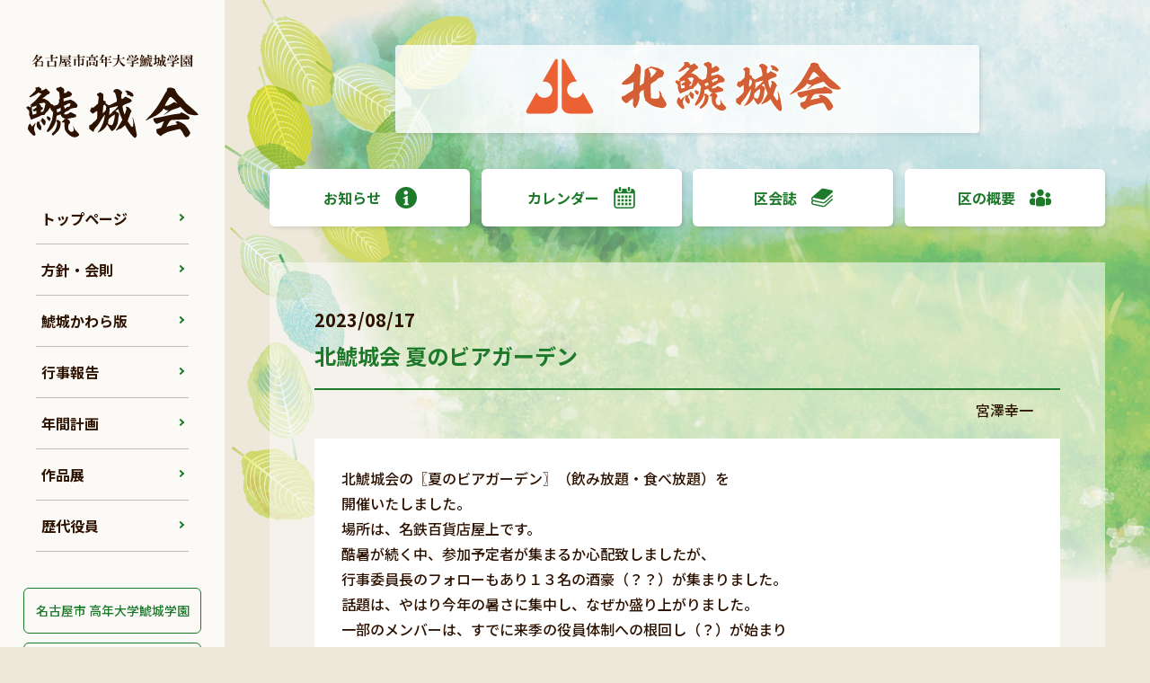

--- FILE ---
content_type: text/html; charset=UTF-8
request_url: https://kojyokai.net/kita-news/post_12076/
body_size: 15913
content:


<!DOCTYPE html>
<html lang="ja">
	<head>
		<meta charset="utf-8">
		<meta name="format-detection" content="telephone=no">	
		<meta name="viewport" content="width=device-width,initial-scale=1" />
		<meta http-equiv="X-UA-Compatible" content="IE=edge" />

		<title>
							北鯱城会 夏のビアガーデン |
						名古屋市 高年大学鯱城学園 鯱城会		</title>

		<link rel="shortcut icon" href="images/favicon.ico" type="image/x-icon" />

		<link rel="preconnect" href="https://fonts.googleapis.com">
		<link rel="preconnect" href="https://fonts.gstatic.com" crossorigin>
		<link href="https://fonts.googleapis.com/css2?family=Noto+Sans+JP:wght@100..900&display=swap" rel="stylesheet">
				

		<meta name='robots' content='max-image-preview:large' />
<link rel="alternate" type="application/rss+xml" title="名古屋市 高年大学鯱城学園 鯱城会 &raquo; 北鯱城会 夏のビアガーデン のコメントのフィード" href="https://kojyokai.net/kita-news/post_12076/feed/" />
<link rel="alternate" title="oEmbed (JSON)" type="application/json+oembed" href="https://kojyokai.net/wp-json/oembed/1.0/embed?url=https%3A%2F%2Fkojyokai.net%2Fkita-news%2Fpost_12076%2F" />
<link rel="alternate" title="oEmbed (XML)" type="text/xml+oembed" href="https://kojyokai.net/wp-json/oembed/1.0/embed?url=https%3A%2F%2Fkojyokai.net%2Fkita-news%2Fpost_12076%2F&#038;format=xml" />
<style id='wp-img-auto-sizes-contain-inline-css' type='text/css'>
img:is([sizes=auto i],[sizes^="auto," i]){contain-intrinsic-size:3000px 1500px}
/*# sourceURL=wp-img-auto-sizes-contain-inline-css */
</style>
<style id='wp-emoji-styles-inline-css' type='text/css'>

	img.wp-smiley, img.emoji {
		display: inline !important;
		border: none !important;
		box-shadow: none !important;
		height: 1em !important;
		width: 1em !important;
		margin: 0 0.07em !important;
		vertical-align: -0.1em !important;
		background: none !important;
		padding: 0 !important;
	}
/*# sourceURL=wp-emoji-styles-inline-css */
</style>
<style id='wp-block-library-inline-css' type='text/css'>
:root{--wp-block-synced-color:#7a00df;--wp-block-synced-color--rgb:122,0,223;--wp-bound-block-color:var(--wp-block-synced-color);--wp-editor-canvas-background:#ddd;--wp-admin-theme-color:#007cba;--wp-admin-theme-color--rgb:0,124,186;--wp-admin-theme-color-darker-10:#006ba1;--wp-admin-theme-color-darker-10--rgb:0,107,160.5;--wp-admin-theme-color-darker-20:#005a87;--wp-admin-theme-color-darker-20--rgb:0,90,135;--wp-admin-border-width-focus:2px}@media (min-resolution:192dpi){:root{--wp-admin-border-width-focus:1.5px}}.wp-element-button{cursor:pointer}:root .has-very-light-gray-background-color{background-color:#eee}:root .has-very-dark-gray-background-color{background-color:#313131}:root .has-very-light-gray-color{color:#eee}:root .has-very-dark-gray-color{color:#313131}:root .has-vivid-green-cyan-to-vivid-cyan-blue-gradient-background{background:linear-gradient(135deg,#00d084,#0693e3)}:root .has-purple-crush-gradient-background{background:linear-gradient(135deg,#34e2e4,#4721fb 50%,#ab1dfe)}:root .has-hazy-dawn-gradient-background{background:linear-gradient(135deg,#faaca8,#dad0ec)}:root .has-subdued-olive-gradient-background{background:linear-gradient(135deg,#fafae1,#67a671)}:root .has-atomic-cream-gradient-background{background:linear-gradient(135deg,#fdd79a,#004a59)}:root .has-nightshade-gradient-background{background:linear-gradient(135deg,#330968,#31cdcf)}:root .has-midnight-gradient-background{background:linear-gradient(135deg,#020381,#2874fc)}:root{--wp--preset--font-size--normal:16px;--wp--preset--font-size--huge:42px}.has-regular-font-size{font-size:1em}.has-larger-font-size{font-size:2.625em}.has-normal-font-size{font-size:var(--wp--preset--font-size--normal)}.has-huge-font-size{font-size:var(--wp--preset--font-size--huge)}.has-text-align-center{text-align:center}.has-text-align-left{text-align:left}.has-text-align-right{text-align:right}.has-fit-text{white-space:nowrap!important}#end-resizable-editor-section{display:none}.aligncenter{clear:both}.items-justified-left{justify-content:flex-start}.items-justified-center{justify-content:center}.items-justified-right{justify-content:flex-end}.items-justified-space-between{justify-content:space-between}.screen-reader-text{border:0;clip-path:inset(50%);height:1px;margin:-1px;overflow:hidden;padding:0;position:absolute;width:1px;word-wrap:normal!important}.screen-reader-text:focus{background-color:#ddd;clip-path:none;color:#444;display:block;font-size:1em;height:auto;left:5px;line-height:normal;padding:15px 23px 14px;text-decoration:none;top:5px;width:auto;z-index:100000}html :where(.has-border-color){border-style:solid}html :where([style*=border-top-color]){border-top-style:solid}html :where([style*=border-right-color]){border-right-style:solid}html :where([style*=border-bottom-color]){border-bottom-style:solid}html :where([style*=border-left-color]){border-left-style:solid}html :where([style*=border-width]){border-style:solid}html :where([style*=border-top-width]){border-top-style:solid}html :where([style*=border-right-width]){border-right-style:solid}html :where([style*=border-bottom-width]){border-bottom-style:solid}html :where([style*=border-left-width]){border-left-style:solid}html :where(img[class*=wp-image-]){height:auto;max-width:100%}:where(figure){margin:0 0 1em}html :where(.is-position-sticky){--wp-admin--admin-bar--position-offset:var(--wp-admin--admin-bar--height,0px)}@media screen and (max-width:600px){html :where(.is-position-sticky){--wp-admin--admin-bar--position-offset:0px}}

/*# sourceURL=wp-block-library-inline-css */
</style><style id='global-styles-inline-css' type='text/css'>
:root{--wp--preset--aspect-ratio--square: 1;--wp--preset--aspect-ratio--4-3: 4/3;--wp--preset--aspect-ratio--3-4: 3/4;--wp--preset--aspect-ratio--3-2: 3/2;--wp--preset--aspect-ratio--2-3: 2/3;--wp--preset--aspect-ratio--16-9: 16/9;--wp--preset--aspect-ratio--9-16: 9/16;--wp--preset--color--black: #000000;--wp--preset--color--cyan-bluish-gray: #abb8c3;--wp--preset--color--white: #ffffff;--wp--preset--color--pale-pink: #f78da7;--wp--preset--color--vivid-red: #cf2e2e;--wp--preset--color--luminous-vivid-orange: #ff6900;--wp--preset--color--luminous-vivid-amber: #fcb900;--wp--preset--color--light-green-cyan: #7bdcb5;--wp--preset--color--vivid-green-cyan: #00d084;--wp--preset--color--pale-cyan-blue: #8ed1fc;--wp--preset--color--vivid-cyan-blue: #0693e3;--wp--preset--color--vivid-purple: #9b51e0;--wp--preset--gradient--vivid-cyan-blue-to-vivid-purple: linear-gradient(135deg,rgb(6,147,227) 0%,rgb(155,81,224) 100%);--wp--preset--gradient--light-green-cyan-to-vivid-green-cyan: linear-gradient(135deg,rgb(122,220,180) 0%,rgb(0,208,130) 100%);--wp--preset--gradient--luminous-vivid-amber-to-luminous-vivid-orange: linear-gradient(135deg,rgb(252,185,0) 0%,rgb(255,105,0) 100%);--wp--preset--gradient--luminous-vivid-orange-to-vivid-red: linear-gradient(135deg,rgb(255,105,0) 0%,rgb(207,46,46) 100%);--wp--preset--gradient--very-light-gray-to-cyan-bluish-gray: linear-gradient(135deg,rgb(238,238,238) 0%,rgb(169,184,195) 100%);--wp--preset--gradient--cool-to-warm-spectrum: linear-gradient(135deg,rgb(74,234,220) 0%,rgb(151,120,209) 20%,rgb(207,42,186) 40%,rgb(238,44,130) 60%,rgb(251,105,98) 80%,rgb(254,248,76) 100%);--wp--preset--gradient--blush-light-purple: linear-gradient(135deg,rgb(255,206,236) 0%,rgb(152,150,240) 100%);--wp--preset--gradient--blush-bordeaux: linear-gradient(135deg,rgb(254,205,165) 0%,rgb(254,45,45) 50%,rgb(107,0,62) 100%);--wp--preset--gradient--luminous-dusk: linear-gradient(135deg,rgb(255,203,112) 0%,rgb(199,81,192) 50%,rgb(65,88,208) 100%);--wp--preset--gradient--pale-ocean: linear-gradient(135deg,rgb(255,245,203) 0%,rgb(182,227,212) 50%,rgb(51,167,181) 100%);--wp--preset--gradient--electric-grass: linear-gradient(135deg,rgb(202,248,128) 0%,rgb(113,206,126) 100%);--wp--preset--gradient--midnight: linear-gradient(135deg,rgb(2,3,129) 0%,rgb(40,116,252) 100%);--wp--preset--font-size--small: 13px;--wp--preset--font-size--medium: 20px;--wp--preset--font-size--large: 36px;--wp--preset--font-size--x-large: 42px;--wp--preset--spacing--20: 0.44rem;--wp--preset--spacing--30: 0.67rem;--wp--preset--spacing--40: 1rem;--wp--preset--spacing--50: 1.5rem;--wp--preset--spacing--60: 2.25rem;--wp--preset--spacing--70: 3.38rem;--wp--preset--spacing--80: 5.06rem;--wp--preset--shadow--natural: 6px 6px 9px rgba(0, 0, 0, 0.2);--wp--preset--shadow--deep: 12px 12px 50px rgba(0, 0, 0, 0.4);--wp--preset--shadow--sharp: 6px 6px 0px rgba(0, 0, 0, 0.2);--wp--preset--shadow--outlined: 6px 6px 0px -3px rgb(255, 255, 255), 6px 6px rgb(0, 0, 0);--wp--preset--shadow--crisp: 6px 6px 0px rgb(0, 0, 0);}:where(.is-layout-flex){gap: 0.5em;}:where(.is-layout-grid){gap: 0.5em;}body .is-layout-flex{display: flex;}.is-layout-flex{flex-wrap: wrap;align-items: center;}.is-layout-flex > :is(*, div){margin: 0;}body .is-layout-grid{display: grid;}.is-layout-grid > :is(*, div){margin: 0;}:where(.wp-block-columns.is-layout-flex){gap: 2em;}:where(.wp-block-columns.is-layout-grid){gap: 2em;}:where(.wp-block-post-template.is-layout-flex){gap: 1.25em;}:where(.wp-block-post-template.is-layout-grid){gap: 1.25em;}.has-black-color{color: var(--wp--preset--color--black) !important;}.has-cyan-bluish-gray-color{color: var(--wp--preset--color--cyan-bluish-gray) !important;}.has-white-color{color: var(--wp--preset--color--white) !important;}.has-pale-pink-color{color: var(--wp--preset--color--pale-pink) !important;}.has-vivid-red-color{color: var(--wp--preset--color--vivid-red) !important;}.has-luminous-vivid-orange-color{color: var(--wp--preset--color--luminous-vivid-orange) !important;}.has-luminous-vivid-amber-color{color: var(--wp--preset--color--luminous-vivid-amber) !important;}.has-light-green-cyan-color{color: var(--wp--preset--color--light-green-cyan) !important;}.has-vivid-green-cyan-color{color: var(--wp--preset--color--vivid-green-cyan) !important;}.has-pale-cyan-blue-color{color: var(--wp--preset--color--pale-cyan-blue) !important;}.has-vivid-cyan-blue-color{color: var(--wp--preset--color--vivid-cyan-blue) !important;}.has-vivid-purple-color{color: var(--wp--preset--color--vivid-purple) !important;}.has-black-background-color{background-color: var(--wp--preset--color--black) !important;}.has-cyan-bluish-gray-background-color{background-color: var(--wp--preset--color--cyan-bluish-gray) !important;}.has-white-background-color{background-color: var(--wp--preset--color--white) !important;}.has-pale-pink-background-color{background-color: var(--wp--preset--color--pale-pink) !important;}.has-vivid-red-background-color{background-color: var(--wp--preset--color--vivid-red) !important;}.has-luminous-vivid-orange-background-color{background-color: var(--wp--preset--color--luminous-vivid-orange) !important;}.has-luminous-vivid-amber-background-color{background-color: var(--wp--preset--color--luminous-vivid-amber) !important;}.has-light-green-cyan-background-color{background-color: var(--wp--preset--color--light-green-cyan) !important;}.has-vivid-green-cyan-background-color{background-color: var(--wp--preset--color--vivid-green-cyan) !important;}.has-pale-cyan-blue-background-color{background-color: var(--wp--preset--color--pale-cyan-blue) !important;}.has-vivid-cyan-blue-background-color{background-color: var(--wp--preset--color--vivid-cyan-blue) !important;}.has-vivid-purple-background-color{background-color: var(--wp--preset--color--vivid-purple) !important;}.has-black-border-color{border-color: var(--wp--preset--color--black) !important;}.has-cyan-bluish-gray-border-color{border-color: var(--wp--preset--color--cyan-bluish-gray) !important;}.has-white-border-color{border-color: var(--wp--preset--color--white) !important;}.has-pale-pink-border-color{border-color: var(--wp--preset--color--pale-pink) !important;}.has-vivid-red-border-color{border-color: var(--wp--preset--color--vivid-red) !important;}.has-luminous-vivid-orange-border-color{border-color: var(--wp--preset--color--luminous-vivid-orange) !important;}.has-luminous-vivid-amber-border-color{border-color: var(--wp--preset--color--luminous-vivid-amber) !important;}.has-light-green-cyan-border-color{border-color: var(--wp--preset--color--light-green-cyan) !important;}.has-vivid-green-cyan-border-color{border-color: var(--wp--preset--color--vivid-green-cyan) !important;}.has-pale-cyan-blue-border-color{border-color: var(--wp--preset--color--pale-cyan-blue) !important;}.has-vivid-cyan-blue-border-color{border-color: var(--wp--preset--color--vivid-cyan-blue) !important;}.has-vivid-purple-border-color{border-color: var(--wp--preset--color--vivid-purple) !important;}.has-vivid-cyan-blue-to-vivid-purple-gradient-background{background: var(--wp--preset--gradient--vivid-cyan-blue-to-vivid-purple) !important;}.has-light-green-cyan-to-vivid-green-cyan-gradient-background{background: var(--wp--preset--gradient--light-green-cyan-to-vivid-green-cyan) !important;}.has-luminous-vivid-amber-to-luminous-vivid-orange-gradient-background{background: var(--wp--preset--gradient--luminous-vivid-amber-to-luminous-vivid-orange) !important;}.has-luminous-vivid-orange-to-vivid-red-gradient-background{background: var(--wp--preset--gradient--luminous-vivid-orange-to-vivid-red) !important;}.has-very-light-gray-to-cyan-bluish-gray-gradient-background{background: var(--wp--preset--gradient--very-light-gray-to-cyan-bluish-gray) !important;}.has-cool-to-warm-spectrum-gradient-background{background: var(--wp--preset--gradient--cool-to-warm-spectrum) !important;}.has-blush-light-purple-gradient-background{background: var(--wp--preset--gradient--blush-light-purple) !important;}.has-blush-bordeaux-gradient-background{background: var(--wp--preset--gradient--blush-bordeaux) !important;}.has-luminous-dusk-gradient-background{background: var(--wp--preset--gradient--luminous-dusk) !important;}.has-pale-ocean-gradient-background{background: var(--wp--preset--gradient--pale-ocean) !important;}.has-electric-grass-gradient-background{background: var(--wp--preset--gradient--electric-grass) !important;}.has-midnight-gradient-background{background: var(--wp--preset--gradient--midnight) !important;}.has-small-font-size{font-size: var(--wp--preset--font-size--small) !important;}.has-medium-font-size{font-size: var(--wp--preset--font-size--medium) !important;}.has-large-font-size{font-size: var(--wp--preset--font-size--large) !important;}.has-x-large-font-size{font-size: var(--wp--preset--font-size--x-large) !important;}
/*# sourceURL=global-styles-inline-css */
</style>

<style id='classic-theme-styles-inline-css' type='text/css'>
/*! This file is auto-generated */
.wp-block-button__link{color:#fff;background-color:#32373c;border-radius:9999px;box-shadow:none;text-decoration:none;padding:calc(.667em + 2px) calc(1.333em + 2px);font-size:1.125em}.wp-block-file__button{background:#32373c;color:#fff;text-decoration:none}
/*# sourceURL=/wp-includes/css/classic-themes.min.css */
</style>
<link rel='stylesheet' id='KOJOKAI-reset-css' href='https://kojyokai.net/official/wp-content/themes/theme-kojokai/css/initialization.css?ver=6.9' type='text/css' media='all' />
<link rel='stylesheet' id='KOJOKAI-common-css' href='https://kojyokai.net/official/wp-content/themes/theme-kojokai/css/common.css?ver=6.9' type='text/css' media='all' />
<link rel='stylesheet' id='KOJOKAI-news-css' href='https://kojyokai.net/official/wp-content/themes/theme-kojokai/css/page-ward.css?ver=6.9' type='text/css' media='all' />
<link rel='stylesheet' id='KOJOKAI-venobox-css' href='https://kojyokai.net/official/wp-content/themes/theme-kojokai/css/venobox.css?ver=6.9' type='text/css' media='all' />
<script type="text/javascript" src="https://kojyokai.net/official/wp-content/themes/theme-kojokai/js/jquery-3.7.0.min.js?ver=6.9" id="KOJOKAI-jquery-js"></script>
<script type="text/javascript" src="https://kojyokai.net/official/wp-content/themes/theme-kojokai/js/common.js?ver=6.9" id="KOJOKAI-common-js-js"></script>
<script type="text/javascript" src="https://kojyokai.net/official/wp-content/themes/theme-kojokai/js/venobox.min.js?ver=6.9" id="KOJOKAI-venobox-js-js"></script>
<link rel="https://api.w.org/" href="https://kojyokai.net/wp-json/" /><link rel="alternate" title="JSON" type="application/json" href="https://kojyokai.net/wp-json/wp/v2/kita-news/12076" /><link rel="EditURI" type="application/rsd+xml" title="RSD" href="https://kojyokai.net/official/xmlrpc.php?rsd" />
<meta name="generator" content="WordPress 6.9" />
<link rel="canonical" href="https://kojyokai.net/kita-news/post_12076/" />
<link rel='shortlink' href='https://kojyokai.net/?p=12076' />
<!-- Analytics by WP Statistics - https://wp-statistics.com -->

	</head>
	<body>
		<header>
			<!-- フロントページ分岐 -->
							<div class="logo"><a href="https://kojyokai.net/"><img src="https://kojyokai.net/official/wp-content/themes/theme-kojokai/images/logo-head.svg" alt="名古屋市高年大学鯱城学園"><img src="https://kojyokai.net/official/wp-content/themes/theme-kojokai/images/logo-kojoukai.svg" alt="鯱城会"></a></div>
						
			<div class="global">
				<nav>
					<ul>
						<li ><a href="https://kojyokai.net/">トップページ</a></li>
						<li ><a href="https://kojyokai.net/general/policy/">方針・会則</a></li>
						<li ><a href="https://kojyokai.net/general/kawara">鯱城かわら版</a></li>
						<li ><a href="https://kojyokai.net/general/event">行事報告</a></li>
						<li ><a href="https://kojyokai.net/general/program">年間計画</a></li>
						<li ><a href="https://kojyokai.net/general/exhibition">作品展</a></li>
						<li ><a href="https://kojyokai.net/general/officer">歴代役員</a></li>
					</ul>
				</nav>

				<ul class="district ">
					<li>
						<a href="https://kojyokai.net/hanamizuki/">
							<svg xmlns="http://www.w3.org/2000/svg" x="0px" y="0px" viewBox="0 0 100 100" xml:space="preserve">
								<path d="M54.3,77.1c6-0.7,10.8-2.8,14.5-6.5c8.3-8.2,8.4-21.5,8.4-21.7V9.3c-2-1.3-4.1-2.5-6.3-3.6v36.4c0.1,0.7,0.3,2.4,0.3,4.7c0,5-0.9,12.6-5.6,18.1c-2.9,3.3-6.7,5.4-11.3,6.1V77.1z"/>
								<path d="M37,42.7l0,0.2c-0.3,3.1-0.1,12.3,4.3,17c2.1,2.2,5,3.2,8.8,3.1l0.1,0c4,0,6.9-1.1,8.9-3.5c4-4.7,3.8-13.4,3.3-16.3l0-0.3V2.7c-4-1-8.2-1.6-12.5-1.6c-4.5,0-8.9,0.6-13,1.8L37,42.7z"/>
								<path d="M46,85.7c-8.9-0.5-16.2-3.6-21.7-9.1C13.4,65.8,13.5,49.6,13.5,49V17.4C5.7,26.1,1,37.5,1,50.1c0,25.7,19.8,46.8,45,48.8V85.7z"/>
								<path d="M46,77.2v-6.1c-4.3-0.6-8-2.5-10.9-5.5c-5.9-6.3-6.7-15.9-6.7-20.7c0-1.3,0.1-2.2,0.1-2.6V6c-2.3,1.1-4.5,2.4-6.6,3.9V49c0,0.1,0,13.4,8.4,21.6C34.2,74.5,39.5,76.7,46,77.2"/>
								<path d="M85.7,16.5v32.4c0,0.7,0,16.9-10.8,27.7c-5.3,5.3-12.2,8.3-20.5,9v13.3C79.3,96.7,99,75.7,99,50.1C99,37.1,93.9,25.3,85.7,16.5"/>
							</svg>
							<div>
								<span>千種区</span>
								<p>花水木鯱城会</p>
							</div>
						</a>
					</li>
		
					<li>
						<a href="https://kojyokai.net/higashi/">
							<svg xmlns="http://www.w3.org/2000/svg" x="0px" y="0px" viewBox="0 0 100 100" xml:space="preserve">
								<path d="M55.8,29.3c-11.1,0-20,9-20,20c0,11.1,9,20,20,20c11.1,0,20-9,20-20C75.8,38.3,66.9,29.3,55.8,29.3"/>
								<path d="M92.2,72c-5.8-8.1-12.7-3.8-12.7-3.8c-0.5,1.2-2.8,3.5-2.8,3.5l0.5-0.5c-5.5,5.3-13,8.5-21.3,8.5c-16.8,0-30.4-13.3-30.4-29.8c0-16.5,13.6-29.8,30.4-29.8c0,0,12.1,1.9,16.9,5.1l2.3,1.9c7.6,7.6,13.7,0,13.7,0C97,16.4,84,9.4,84,9.4C76,4.1,66.4,1,56.1,1c-27.6,0-50,21.9-50,49c0,27.1,22.4,49,50,49c12,0,22.6-3.9,31.2-10.8l3.1-2.6C97,78.9,92.2,72,92.2,72"/>
							</svg>
							<div>
								<span>東区</span>
								<p>東鯱城会</p>
							</div>
						</a>
					</li>
		
					<li>
						<a href="https://kojyokai.net/kita/">
							<svg xmlns="http://www.w3.org/2000/svg" x="0px" y="0px" viewBox="0 0 100 100" xml:space="preserve">
								<path d="M45.2,9.9c0,0-1.4,0-2.7,2.4L24.8,43.4c0.8-0.2,1.6-0.3,2.5-0.3c6.6,0,11.9,5.3,11.9,11.9c0,6.6-5.3,11.9-11.9,11.9c-5.2,0-9.7-3.4-11.3-8.1L2.5,82.7c0,0-4.5,6.7,2,7.4h28.2c0,0,14.1,1.4,14.4-11.4V12.1C47.2,12.1,47,9.8,45.2,9.9"/>
								<path d="M97.5,82.7L84,58.9c-1.6,4.7-6,8.1-11.3,8.1c-6.6,0-11.9-5.3-11.9-11.9c0-6.6,5.3-11.9,11.9-11.9c0.9,0,1.7,0.1,2.5,0.3L57.5,12.3c-1.3-2.4-2.7-2.4-2.7-2.4c-1.9-0.2-2,2.2-2,2.2v66.4C53.1,91.4,67.2,90,67.2,90h28.2C102,89.4,97.5,82.7,97.5,82.7"/>
							</svg>
							<div>
								<span>北区</span>
								<p>北鯱城会</p>
							</div>
						</a>
					</li>
		
					<li>
						<a href="https://kojyokai.net/nishi/">
							<svg xmlns="http://www.w3.org/2000/svg" x="0px" y="0px" viewBox="0 0 100 100" xml:space="preserve">
								<path d="M50,2.2C22.9,2.2,1,23.6,1,50s21.9,47.8,49,47.8S99,76.4,99,50S77.1,2.2,50,2.2 M81.8,61c-2.3,0-4.5-0.5-6.5-1.5c0.3,0.5,0.4,1.1,0.4,1.7c0,1.7-1.2,3-2.8,3.4c4.5,2.6,7.6,7.4,7.6,13c0,8.3-6.7,15-15,15c-8.3,0-15-6.7-15-15c0-5.1,2.5-9.5,6.4-12.2c-1.8-0.1-3.3-1.6-3.3-3.4c0-0.7,0.2-1.3,0.5-1.8c-1.6,0.6-3.2,0.9-5,0.9c-1.4,0-2.8-0.2-4-0.6c0.3,0.5,0.5,1.1,0.5,1.7c0,1.9-1.5,3.4-3.4,3.4c3.6,2.7,6,7.1,6,12c0,8.3-6.7,15-15,15c-8.3,0-15-6.7-15-15c0-4.5,2-8.5,5.1-11.3c-0.1,0-0.2,0-0.3,0c-1.9,0-3.4-1.5-3.4-3.4c0-0.8,0.3-1.6,0.8-2.2c-0.9,0.2-1.9,0.3-2.8,0.3c-8.3,0-15-6.7-15-15s6.7-15,15-15s15,6.7,15,15c0,6-3.5,11.2-8.6,13.5c1.5,0.4,2.6,1.7,2.6,3.3c0,0.5-0.1,1-0.4,1.5c2.1-1.1,4.5-1.8,7.1-1.8c2.1,0,4.1,0.4,5.9,1.2c-0.3-0.5-0.4-1-0.4-1.6c0-1.6,1.1-3,2.7-3.3c-4.3-2.6-7.2-7.4-7.2-12.8c0-8.3,6.7-15,15-15c8.3,0,15,6.7,15,15c0,5.2-2.7,9.8-6.7,12.5c1.7,0.2,3.1,1.6,3.1,3.4c0,0.6-0.2,1.2-0.5,1.7c1.7-0.7,3.6-1.1,5.5-1.1c1.3,0,2.6,0.2,3.9,0.5c-0.4-0.5-0.6-1.2-0.6-1.9c0-1.9,1.5-3.4,3.4-3.4c0.1,0,0.1,0,0.2,0c-3.5-2.7-5.7-7-5.7-11.7c0-8.3,6.7-15,15-15c8.3,0,15,6.7,15,15S90.1,61,81.8,61"/>
							</svg>
							<div>
								<span>西区</span>
								<p class="space">西こじょう会</p>
							</div>
						</a>
					</li>
		
					<li>
						<a href="https://kojyokai.net/nakamura/">
							<svg xmlns="http://www.w3.org/2000/svg" x="0px" y="0px" viewBox="0 0 100 100" xml:space="preserve">
								<path d="M8.8,4.9h8c0,0,3.6-0.3,6.8,4c0,0,9.2,10.1,12.7,19.5c0,0,32.1-4.9,60.5,16.7c0,0-20.2-24.6-50.9-28.2c0,0-7.5-13.6-21.6-13.8l-15.5,0c0,0-0.7,0.1-0.8,0.7C7.9,4.1,7.9,5,8.8,4.9"/>
								<path d="M62.1,36.5c0,0-13.7-1.4-23-2.1l4.1,9.8c0,0,1.3,3.9,6.9,4.4c0,0,16.6,2.2,25.9,7.6c0,0,11.2,5.2,10.6,12.3c0,0-0.3,10.7-14.8,14.9c-1.7-8.1-4.5-19.6-7.9-25.8c0,0-8-3.3-18.8-3.3c0,0,4,12.3,4.8,29.5c-0.3,0-0.6,0-0.7,0c0,0-20.2-2.4-30-22.6c0,0-6.9-11.5,0.3-22.9c0,0,4.7-6.5,12.2-8.2l-8.2-13.1c0,0-21.6,7.6-22.4,26.8c0,0-0.2,35.3,48.9,40.8c0.1,3.9,0.1,7.9-0.1,12.2h19.4c0,0,4.9,0.6,4.3-4.1c0,0-0.5-3.3-1.5-8.1c2.6-0.4,25-4.9,27.1-23.6C99,61.1,100.3,44.5,62.1,36.5"/>
							</svg>
							<div>
								<span>中村区</span>
								<p>中村鯱城会</p>
							</div>
						</a>
					</li>
		
					<li>
						<a href="https://kojyokai.net/naka/">
							<svg xmlns="http://www.w3.org/2000/svg" x="0px" y="0px" viewBox="0 0 100 100" xml:space="preserve">
								<polygon points="53.4,16.7 45.3,16.7 40.8,30.7 58,30.7 "/>
								<polygon points="33,54.7 23.7,83.3 75.3,83.3 65.9,54.7 "/>
								<polygon points="99,54.7 75.5,30.7 58,30.7 65.9,54.7 "/>
								<polygon points="24.7,30.7 1,54.7 33,54.7 40.8,30.7 "/>
							</svg>
							<div>
								<span>中区</span>
								<p>中鯱城会</p>
							</div>
						</a>
					</li>
		
					<li>
						<a href="https://kojyokai.net/showa/">
							<svg xmlns="http://www.w3.org/2000/svg" x="0px" y="0px" viewBox="0 0 100 100" xml:space="preserve">
								<path d="M20.1,23.8c0,0-0.9,12.4,2.3,16.6c0,0-7.8,9.8-0.4,18.9c0,0,6.3,7.9,15.6,3.6c0,0-3.7,18.7,14.3,17.9c0,0,11.8-0.7,11.7-13.8c0,0-1.3-11.8-12.8-11.8c0,0-20.3-0.6-25.7-19.6c0,0-6.2-16.9,8.9-28.4c0,0,12.4-9.9,28.5-2.4c0,0,11.2,4.3,14.7,20.2c0,0,20.5,3.3,21.8,24.4c0,0,2.3,20-18.6,27.5c0,0,2.4-9.5-2.3-16.7c0,0,8.1-7.2,0.6-17.7c0,0-6.9-7.4-15.7-3.6c0,0,4.2-9.5-3.6-15.6c0,0-10.7-8.8-20.5,2.9c0,0-6.5,13,6.5,18.9c0,0,16.1-1,23.2,7.8c0,0,10.7,10.7,7.3,25.7c0,0-3.9,19.9-27.7,19.9c0,0-21.8-1.3-24.6-22c0,0-20.8-2.3-22.5-25.1C1.1,51-1.2,32.2,20.1,23.8"/>
							</svg>
							<div>
								<span>昭和区</span>
								<p>昭和鯱城会</p>
							</div>
						</a>
					</li>
		
					<li>
						<a href="https://kojyokai.net/mizuho/">
							<svg xmlns="http://www.w3.org/2000/svg" x="0px" y="0px" viewBox="0 0 100 100" xml:space="preserve">
								<path d="M54.5,51.1c4.7-18,22.6-23.6,22.6-23.6c-3.1-0.2-5.3-6.4-5.3-6.4c-23.6,9-26,28.3-26,28.3c-7.2,22.8-23.6,23.4-23.6,23.4c2.5,0.6,7.6,6.4,7.6,6.4C50.6,73.1,54.5,51.1,54.5,51.1"/>
								<path d="M39.3,56.5c0,0,7.8-24.8,17.2-29.9c0,0,10.3-7.4,13.7-8.6c0,0-1.4-13.1-15.2-16.4l-4.7,3.9l-4.3-4.1c0,0-25,6.2-12.3,31.4c0,0-10.5-7.4-22.1-1.2c0,0-7.2,3.1-10.7,14.4l4.3,4.3L1.6,54c0,0,1.4,12.3,17,15C18.6,69,34.2,71.2,39.3,56.5M20.3,60.8c-7.6-0.2-9.8-7.4-9.8-7.4l3.9-3.3l-3.5-3.9c2.5-7.6,10.2-7.4,10.2-7.4c7.8-0.8,10.5,6.4,10.5,6.4c1.4-4.3,10.2-18,10.2-18c-7-10,4.1-16.6,4.1-16.6l4.3,4.7l5.1-4.1c2-0.4,5.1,4.3,5.1,4.3c-20.9,9-28.1,35.5-28.1,35.5C29.3,62.4,20.3,60.8,20.3,60.8"/>
								<path d="M96.1,50.1l2.7-3.3c0,0-2.1-15.8-19.7-15.8c0,0-14.6,0-20.5,17.2c0,0-1.4,4.9-2.7,8.6c0,0-7,18.5-24.6,25c0,0,1.6,13.7,15,16.6l4.7-3.7l4.3,3.9c0,0,8.8,0,14.4-11.3c0,0,4.3-11.5-2.1-19.7c0,0,23.6,13.5,31.4-13.5L96.1,50.1z M79.1,62.4c-7.6,0-10-8-10-8l-9.6,17.8c8.6,11.3-4.9,17.8-4.9,17.8L51,85.6l-4.5,3.5c-3.1-0.4-5.3-4.1-5.3-4.1C62.5,73.5,68,49.1,68,49.1c2-9.4,10.7-9.2,10.7-9.2c8.2,0,10.9,7,10.9,7l-3.5,3.1l4.1,3.9C88.5,62,79.1,62.4,79.1,62.4"/>
							</svg>
							<div>
								<span>瑞穂区</span>
								<p>瑞穂鯱城会</p>
							</div>
						</a>
					</li>
		
					<li>
						<a href="https://kojyokai.net/atsuta/">
							<svg xmlns="http://www.w3.org/2000/svg" x="0px" y="0px" viewBox="0 0 100 100" xml:space="preserve">
								<path d="M32.5,7.2c0,0-7.4,1.1-12.1,5L13.1,19c0,0,44.9-3.7,66.2-1.8c0,0-1.8,7.9-7.1,13.1v-7.1H51.4V60c0,0-0.3,14.2-14.7,14.5c0,0-13.7,0.8-15-14.5c0,0-1.1-15.5,16.3-15.8h7.4V22.7c0,0-43.9-4.2-44.4,38.6c0,0,2.4,31.8,35.7,32.6c0,0,33.9,2.1,35.5-37.3V44.9l0.3,0.2c0,0,11.6-6.8,26.5-38.1C99,6.9,71.4,4.8,32.5,7.2"/>
							</svg>
							<div>
								<span>熱田区</span>
								<p>熱田鯱城会</p>
							</div>
						</a>
					</li>
		
					<li>
						<a href="https://kojyokai.net/nakagawa/">
							<svg xmlns="http://www.w3.org/2000/svg" x="0px" y="0px" viewBox="0 0 100 100" xml:space="preserve">
								<path d="M41.6,75.3H33l2.3-15.8C29.4,63.6,24.2,64,24.2,64l-0.1,0l-1.7,11.2h-9L16,60.6c-4.5,2.6-10.8,4-10.8,4L5,64.6L3,78.2h19L19.1,99l10.7-3.2l2.7-17.6h8.3l-2.7,14.9l11.7-4.1l4.6-29.8c0,0-8.3,5-11.2,4.7L41.6,75.3z"/>
								<path d="M44.2,57.5c0,0,6.1,0,11.1-4.2l1.4-9.1H46.2L44.2,57.5z"/>
								<path d="M78.7,80.2l12.2-3.7l2.7-17.8c0,0-6.6,4.5-12.2,4.7L78.7,80.2z"/>
								<path d="M58,36.2l2.4-15.6H40.9L43.8,1h-10l-3,19.5H11.5L5.9,58.3c6-1,9.3-2.6,11.1-3.9l5.2-30.1h7.9L25,58.6c5.6-1.4,9.4-3.8,11.1-5l4.3-29.3h8.7l-2.2,14.9h38.3l-2.9,18.3c5.4,0,12.2-4.9,12.2-4.9L97,36.2H58z"/>
								<path d="M63.3,57.7c5.8-1.8,9.4-4,11-5.1l1.2-8.3H65.3L63.3,57.7z"/>
								<path d="M62.5,63.3l-3.4,23.2l10.7-3.4l3.5-24.2C68.6,62.5,62.6,63.3,62.5,63.3L62.5,63.3z"/>
							</svg>
							<div>
								<span>中川区</span>
								<p>中川鯱城会</p>
							</div>
						</a>
					</li>
		
					<li>
						<a href="https://kojyokai.net/minato/">
							<svg xmlns="http://www.w3.org/2000/svg" x="0px" y="0px" viewBox="0 0 100 100" xml:space="preserve">
								<path class="c0" d="M43,60.8l17.4-33.1c0,0,5.7-12.8-7.8-14.4H21.7l-7.6,13.5h31.1L29.3,56.6c0,0-3.9,8-10,4.4c0,0-5.7-2-3.3-9.1c0,0,3-7,11.1-2.6l3.5,1.7l5.9-11.3l-7.6-4.3c0,0-10.9-5-20.7,3.9c0,0-15,13.5-1.7,30.2c0,0,8.7,10,22.4,5.9C28.9,75.3,37.1,73.8,43,60.8"/>
								<path class="c0" d="M98.3,48.8c0,0-3.5-19.1-27.4-14.8c0,0-9.1,2.2-13.9,15l12.4,5.9l2.4-5.2c0,0,2.8-4.8,7.4-3.3c0,0,8,1.7,5.2,9.6c0,0-2,7-10,3.7L51.7,47.9l-6.7,12l4.8,2l21.1,11.1c0,0,7.4,5.4,17,0.2C87.8,73.2,102.4,66,98.3,48.8"/>
								<polygon class="c0" points="36.5,86.6 52.2,86.6 61.3,70.1 49.1,63.6 "/>
								<path class="c1" d="M67.8,38.1c0,0-5,12.4-12.4,15.7L53,51.2v3.7c0,0-11.1,6.5-18.5,3.9l-7,11.7c0,0-1.3,2.6,2,0.9c0,0,7-4.8,8.5-7.6c0,0,12.8-0.7,16.1-3l0.4,1.5l6.3-3.3l-1.1-1.7c0,0,7.6-6.1,10.2-12.8c0,0,9.4-1.7,11.7-4.8c0,0,2.2-2.2-2.6-1.7L67.8,38.1z"/>
								<path class="c2" d="M67.8,38.1c0,0-5,12.4-12.4,15.7L53,51.2v3.7c0,0-11.1,6.5-18.5,3.9l-7,11.7c0,0-1.3,2.6,2,0.9c0,0,7-4.8,8.5-7.6c0,0,12.8-0.7,16.1-3l0.4,1.5l6.3-3.3l-1.1-1.7c0,0,7.6-6.1,10.2-12.8c0,0,9.4-1.7,11.7-4.8c0,0,2.2-2.2-2.6-1.7L67.8,38.1z"/>
							</svg>
							<div>
								<span>港区</span>
								<p>港鯱城会</p>
							</div>
						</a>
					</li>
		
					<li>
						<a href="https://kojyokai.net/konami/">
							<svg xmlns="http://www.w3.org/2000/svg" x="0px" y="0px" viewBox="0 0 100 100" xml:space="preserve">
								<path d="M68.1,23.2c8.7,6.9-1.5,11.7-1.5,11.7C86.2,42.3,84.2,50,84.2,50c0.5,5.6-6.4,6.4-6.4,6.4c12.8,4.8,16.3,14.5,16.3,14.5l0,0.3C97.3,64.8,99,57.6,99,50C99,22.9,77.1,1,50,1C36.2,1,23.7,6.7,14.8,16C52.9,9.5,68.1,23.2,68.1,23.2"/>
								<path d="M83.7,85.5C75,70.2,61.7,58.9,61.7,58.9c-11-9.7-37.5-17.1-37.5-17.1c25.8-2.3,44.9,10,44.9,10C52,34.7,19.6,27.3,19.6,27.3c23.7-3.3,38.8,5.1,38.8,5.1C42.2,19.9,21.3,17.3,14.1,16.7C6,25.5,1,37.1,1,50c0,27.1,21.9,49,49,49C63.1,99,74.9,93.9,83.7,85.5L83.7,85.5z"/>
							</svg>
							<div>
								<span>南区</span>
								<p class="space">こなみ会</p>
							</div>
						</a>
					</li>
		
					<li>
						<a href="https://kojyokai.net/moriyama/">
							<svg xmlns="http://www.w3.org/2000/svg" x="0px" y="0px" viewBox="0 0 100 100" xml:space="preserve">
								<path d="M98.8,41.9c0,0-2.5-26.7-30.3-37.1l-10.5,15l-7.6-18l-7.9,18.6L31.6,4.7C3.7,15.1,1.2,41.9,1.2,41.9C-2.6,95,46,98.2,46,98.2l2.3-9.1C17.3,85.1,15,57.9,15,57.9c-2.3-21.3,15.8-33.1,15.8-33.1l5.7,8.8l0.2,0.3L20.7,72H80L63.7,33.4l5.4-8.5c0,0,18.1,11.8,15.8,33.1c0,0-2.3,27.2-33.3,31.2l2.3,9.1C54,98.2,102.6,95,98.8,41.9"/>
							</svg>
							<div>
								<span>守山区</span>
								<p>守山鯱城会</p>
							</div>
						</a>
					</li>
		
					<li>
						<a href="https://kojyokai.net/midori/">
							<svg xmlns="http://www.w3.org/2000/svg" x="0px" y="0px" viewBox="0 0 100 100" xml:space="preserve">
								<path d="M82.6,12.5c0,0-30.2-1.8-28.6,30.4h-8l0.2-31H33.4V43H28C28,43,2.6,41.5,1,68v20.2l16.4-0.7c0,0,30.3,1.8,28.5-30.6l0-0.4h8l-0.2,31.7h12.8V57H72c0,0,25.4,1.6,27-24.9V11.8L82.6,12.5z M32,65.3c0.2,10.1-11.2,9.9-11.2,9.9h-7.2v-6.7c0-11.5,11.5-11.7,11.5-11.7h7.2L32,65.3z M86.4,31.6c0,11.5-11.5,11.7-11.5,11.7h-7.2l0.2-8.5c-0.2-10.1,11.2-9.9,11.2-9.9h7.2V31.6z"/>
							</svg>
							<div>
								<span>緑区</span>
								<p>緑鯱城会</p>
							</div>
						</a>
					</li>
		
					<li>
						<a href="https://kojyokai.net/meitou/">
							<svg xmlns="http://www.w3.org/2000/svg" x="0px" y="0px" viewBox="0 0 100 100" xml:space="preserve">
								<path d="M38.6,36.4c0,0-4.9-12.8,8.3-16L46.8,6c0,0-27.1,2.8-23.3,34C23.5,40,33.3,36.2,38.6,36.4"/>
								<path d="M59.1,36.4c5.3-0.2,15.2,3.6,15.2,3.6C78.2,8.8,51,6,51,6l-0.2,14.3C64.1,23.6,59.1,36.4,59.1,36.4"/>
								<path d="M30.9,59l7.9,10.7c0,0,6.8-4.5,9.2-11.1c0,0-0.4-2.1-1.9-3C46.1,55.6,35.9,55.4,30.9,59"/>
								<path d="M56.8,39.4c0,0-33.8-3.4-48.7,13.7c0,0-13.9,13-2.8,30.3c0,0,10.5,15.8,28.4,8.8c0,0,20.1-6,33.5-33.5c0,0-6.2-3.4-14.1-3c0,0-12.8,26.3-27.8,24.4c0,0-9.4-1.5-9.6-10.9c0,0-2.4-10.7,18.2-15.8c0,0,23.9-6.2,42.7,4.3c0,0,13.5,5.8,6.4,17.1c0,0-7.9,12.4-20.1,0.4l-9.4,9.4c0,0,5.8,8.1,20.9,9.4c0,0,22.4,0.6,24.4-22.6C98.9,71.2,103.4,44.9,56.8,39.4"/>
							</svg>
							<div>
								<span>名東区</span>
								<p>名東鯱友会</p>
							</div>
						</a>
					</li>
		
					<li>
						<a href="https://kojyokai.net/tenpaku/">
							<svg xmlns="http://www.w3.org/2000/svg" x="0px" y="0px" viewBox="0 0 100 100" xml:space="preserve">
								<path d="M74.4,23c0,0-6.6-0.8-16.1,5.3l9.5,10.8c0,0,8.5-5.1,14,0.6c0,0,4.7,4.2,2.7,10.4c0,0-2.1,8.2-10.6,8.5c0,0-12.9-0.4-15.7-19c0,0-3.4-30-3.6-35.7c0,0-0.6,37.9-5.5,67.9h12.5L61.3,68c0,0,4.7,4,14.4,3.4c0,0,20.1,0.2,23.3-20.9C98.9,50.5,101.7,24.7,74.4,23"/>
								<path d="M38.4,83.5c0,0-11-0.4-10.6-10.4c0,0-0.4-13.3,13.7-10.6l4.7-13.7H1l15.2,11.8c0,0-10.8,22.4,11.8,33.6c0,0,26.6,10.8,34.5-18h-14C48.6,76.3,45.4,83.7,38.4,83.5"/>
							</svg>
							<div>
								<span>天白区</span>
								<p class="space">天白こじょう会</p>
							</div>
						</a>
					</li>
					
				</ul>
				<div class="link">
					<a href="https://kojogakuen.com/" target="_blank">名古屋市 高年大学鯱城学園</a>
					<a href="https://www.nagoya-shakyo.jp/" target="_blank">名古屋市 社会福祉協議会</a>
				</div>
			</div>

			<div class="toggle">
				<div>
					<span></span>
					<span></span>
					<span></span>
				</div>
			</div>

		</header>

		<div class="wrap">

		<figure class="bk-illust"><img src="https://kojyokai.net/official/wp-content/themes/theme-kojokai/images/bk.png" alt=""></figure>
		<figure class="top-illust"><img src="https://kojyokai.net/official/wp-content/themes/theme-kojokai/images/bk_top.png" alt=""></figure>

		
			<!-- 花水木鯱城会 -->
						<div class="district-name kita">
				<h1>
					<a href="https://kojyokai.net/kita/">
						<span class="mark">
							<svg xmlns="http://www.w3.org/2000/svg" x="0px" y="0px" viewBox="0 0 100 100" xml:space="preserve">
								<path d="M45.2,9.9c0,0-1.4,0-2.7,2.4L24.8,43.4c0.8-0.2,1.6-0.3,2.5-0.3c6.6,0,11.9,5.3,11.9,11.9c0,6.6-5.3,11.9-11.9,11.9c-5.2,0-9.7-3.4-11.3-8.1L2.5,82.7c0,0-4.5,6.7,2,7.4h28.2c0,0,14.1,1.4,14.4-11.4V12.1C47.2,12.1,47,9.8,45.2,9.9"/>
								<path d="M97.5,82.7L84,58.9c-1.6,4.7-6,8.1-11.3,8.1c-6.6,0-11.9-5.3-11.9-11.9c0-6.6,5.3-11.9,11.9-11.9c0.9,0,1.7,0.1,2.5,0.3L57.5,12.3c-1.3-2.4-2.7-2.4-2.7-2.4c-1.9-0.2-2,2.2-2,2.2v66.4C53.1,91.4,67.2,90,67.2,90h28.2C102,89.4,97.5,82.7,97.5,82.7"/>
							</svg>
						</span>
						<span class="text"><img src="https://kojyokai.net/official/wp-content/themes/theme-kojokai/images/d-kita.png" alt="北鯱城会"></span>
					</a>
				</h1>
			</div>

			<!-- 西こじょう会 -->
					
			<nav class="menu">
				<ul>

					<!-- 花水木鯱城会 -->
					
							<li >
								<a href="https://kojyokai.net/kita/">
									お知らせ
									<span>
										<svg version="1.1" xmlns="http://www.w3.org/2000/svg" x="0px" y="0px" viewBox="0 0 512 512">
											<path d="M256,0C114.612,0,0,114.612,0,256s114.612,256,256,256s256-114.612,256-256S397.388,0,256,0z M250.669,88.462c26.504,0,47.998,21.482,47.998,48.01c0,26.496-21.494,47.994-47.998,47.994c-26.513,0-48.006-21.498-48.006-47.994C202.662,109.944,224.156,88.462,250.669,88.462z M315.554,428c0,3.343-2.709,6.044-6.048,6.044h-103.3c-3.339,0-6.044-2.7-6.044-6.044v-26.372c0-3.343,2.705-6.052,6.044-6.052h12.808c6.678,0,12.096-5.418,12.096-12.095V277.72c0,0-26.612,2.61-35.55,2.98c-8.937,0.363-20.452-13.964,3.549-25.96l82.484-45.836c1.96-1.038,4.327-0.988,6.225,0.164c1.906,1.152,3.067,3.211,3.067,5.434v168.979c0,6.677,5.418,12.095,12.091,12.095h6.529c3.339,0,6.048,2.709,6.048,6.052V428z"></path>
										</svg>
									</span>
								</a>
							</li>
							<li >
								<a href="https://kojyokai.net/kita/schedule/">
									カレンダー
									<span>
										<svg version="1.1" xmlns="http://www.w3.org/2000/svg" x="0px" y="0px" viewBox="0 0 512 512">
										<path d="M149.193,103.525c15.994,0,28.964-12.97,28.964-28.972V28.964C178.157,12.97,165.187,0,149.193,0C133.19,0,120.22,12.97,120.22,28.964v45.589C120.22,90.556,133.19,103.525,149.193,103.525z"></path>
										<path d="M362.815,103.525c15.994,0,28.964-12.97,28.964-28.972V28.964C391.78,12.97,378.81,0,362.815,0c-16.003,0-28.972,12.97-28.972,28.964v45.589C333.843,90.556,346.813,103.525,362.815,103.525z"></path>
										<path d="M435.164,41.287h-17.925v33.266c0,30.017-24.415,54.431-54.423,54.431c-30.017,0-54.431-24.414-54.431-54.431V41.287H203.615v33.266c0,30.017-24.414,54.431-54.422,54.431c-30.018,0-54.432-24.414-54.432-54.431V41.287H76.836c-38.528,0-69.763,31.235-69.763,69.763v331.187C7.073,480.765,38.308,512,76.836,512h358.328c38.528,0,69.763-31.235,69.763-69.763V111.05C504.927,72.522,473.691,41.287,435.164,41.287z M470.982,442.237c0,19.748-16.07,35.818-35.818,35.818H76.836c-19.749,0-35.818-16.07-35.818-35.818V155.138h429.964V442.237z"></path>
										<rect x="183.676" y="377.571" width="56.727" height="56.727"></rect>
										<rect x="183.676" y="289.65" width="56.727" height="56.727"></rect>
										<rect x="95.765" y="377.571" width="56.718" height="56.727"></rect>
										<rect x="95.765" y="289.65" width="56.718" height="56.727"></rect>
										<rect x="359.517" y="201.73" width="56.718" height="56.727"></rect>
										<rect x="271.597" y="201.73" width="56.735" height="56.727"></rect>
										<rect x="271.597" y="289.65" width="56.735" height="56.727"></rect>
										<rect x="359.517" y="377.571" width="56.718" height="56.727"></rect>
										<rect x="359.517" y="289.65" width="56.718" height="56.727"></rect>
										<rect x="271.597" y="377.571" width="56.735" height="56.727"></rect>
										<rect x="183.676" y="201.73" width="56.727" height="56.727"></rect>
										<rect x="95.765" y="201.73" width="56.718" height="56.727"></rect>
									</svg>
									</span>
								</a>
							</li>
							<li >
								<a href="https://kojyokai.net/kita/magazine/">
									区会誌
									<span>
										<svg version="1.1" xmlns="http://www.w3.org/2000/svg" x="0px" y="0px" viewBox="0 0 512 512">
											<path d="M486.302,285.135l-44.625,39.5L315.615,436.182c-7.953,7-18.047,10.75-28.453,10.75c-3.031,0-6.063-0.281-9.094-0.938l-72.047-15.953l-87.016-19.219L57.99,397.338l-8.734-1.953c-2.75-0.938-5.219-2.172-7.375-3.75c-3.469-2.531-6.219-5.781-8.094-9.547c-1.938-3.75-2.953-7.938-2.953-12.188c0-2.594,0.438-5.344,1.219-8.016c0.953-2.891,2.313-5.484,3.984-7.797c2.453-3.469,5.781-6.219,9.531-8.094c3.688-1.953,7.875-2.953,12.125-2.953h0.672l47.422,10.406l60.797,13.281l105.578,23.094c5.109,1.156,10.313,1.656,15.5,1.656c2.969,0,5.859-0.141,8.75-0.5c14.578-1.734,28.438-7.797,39.781-17.766l3.609-3.172l125.343-110.969l41.75-36.984c5.406-4.766,6.563-12.484,3.234-18.547c-0.5-1.016-1.156-2.016-1.938-2.891c-5.484-6.281-15.094-6.859-21.375-1.297l-44.625,39.5L316.13,350.4c-7.953,7.016-18.063,10.766-28.469,10.766c-3.031,0-6.063-0.297-9.094-0.938l-72.047-15.969l-87.016-19.203l-61-13.5l-0.094-0.016v-0.203l-0.422-0.078l-8.734-1.938c-0.438-0.156-0.813-0.359-1.234-0.516c-1.063-0.453-2.125-0.828-3.109-1.438c-0.859-0.359-1.734-0.938-2.516-1.516c-3.469-2.531-6.219-5.781-8.094-9.531c-1.953-3.75-2.969-7.938-2.969-12.203c0-2.609,0.438-5.344,1.234-8.016c0.938-2.891,2.313-5.484,3.969-7.797c2.453-3.469,5.781-6.203,9.531-8.078c3.688-1.953,7.875-2.969,12.141-2.969c0.719,0,1.438,0.078,2.172,0.078l33.344,7.219l29.531,6.344l145.875,31.563c18.047,3.969,36.891-0.938,50.75-13.219l89.672-78.984l53.656-47.234l37.906-33.422c8.234-7.297,11.703-18.563,8.875-29.172c-2.75-10.688-11.266-18.844-22.016-21.156l-11.422-2.453L393.38,58.838l-105.344-22.75c-18.047-3.969-36.891,0.938-50.75,13.219L96.552,172.932l-42.328,37.172l-36.813,32.359c-1.516,1.719-2.813,3.453-3.969,5.328c-0.656,0.797-1.234,1.516-1.813,2.391c-3.609,4.906-6.5,10.547-8.438,16.688c-1.813,5.703-2.688,11.547-2.688,17.25c0,12.344,3.984,24.109,10.969,33.797c2.203,3.063,4.813,5.844,7.594,8.453l-0.141,0.141l-2.031,1.734c-1.516,1.734-2.813,3.453-3.969,5.344c-0.641,0.781-1.219,1.516-1.797,2.375c-3.609,4.906-6.5,10.547-8.453,16.688c-1.797,5.703-2.672,11.547-2.672,17.25c0,12.328,3.969,24.109,10.969,33.781c3.531,4.906,7.797,9.234,12.797,12.859c4.906,3.609,10.531,6.5,16.656,8.375l0.656,0.219l64.188,14.078l60.797,13.281l105.578,23.109c5.125,1.156,10.328,1.656,15.516,1.656c17.703,0,34.938-6.359,48.531-18.266l3.609-3.172l125.343-110.984l41.734-36.969c6.281-5.547,6.859-15.156,1.297-21.438C502.192,280.15,492.599,279.572,486.302,285.135z"></path>
										</svg>
									</span>
								</a>
							</li>
							<li >
								<a href="https://kojyokai.net/kita/overview/">
									区の概要
									<span>
										<svg version="1.1" xmlns="http://www.w3.org/2000/svg" x="0px" y="0px" viewBox="0 0 512 512">
											<path d="M256,215.41c44.322,0,80.26-35.938,80.26-80.264c0-44.318-35.938-80.256-80.26-80.256s-80.255,35.937-80.255,80.256C175.744,179.472,211.677,215.41,256,215.41z"></path>
											<path d="M432.905,251.47c33.044,0,59.836-26.793,59.836-59.845c0-33.044-26.792-59.836-59.836-59.836c-33.045,0-59.845,26.792-59.845,59.836C373.06,224.677,399.86,251.47,432.905,251.47z"></path>
											<path d="M433.584,265.224c-23.007,0-40.602,7.161-53.326,16.717c2.694,5.893,4.603,11.587,5.725,16.816l0.55,2.572v130.352h56.433c38.128,0,69.035-30.907,69.035-69.035v-45.151C507.878,298.247,483.108,265.224,433.584,265.224z"></path>
											<path d="M79.096,131.788c-33.048,0-59.837,26.792-59.837,59.836c0,33.052,26.789,59.845,59.837,59.845s59.841-26.793,59.841-59.845C138.937,158.581,112.144,131.788,79.096,131.788z"></path>
											<path d="M0,317.497v45.151c0,38.128,30.907,69.035,69.035,69.035h56.432V301.33l0.55-2.572c1.122-5.229,3.034-10.924,5.726-16.816c-12.729-9.556-30.323-16.717-53.326-16.717C28.892,265.224,4.126,298.247,0,317.497z"></path>
											<path d="M256,233.86c-66.42,0-99.629,44.28-105.167,70.111v115.483c0,20.792,16.862,37.655,37.655,37.655h135.024c20.793,0,37.655-16.862,37.655-37.655V303.971C355.633,278.14,322.421,233.86,256,233.86z"></path>
										</svg>
									</span>
								</a>
							</li>


						<!-- 西こじょう会 -->
										</ul>
			</nav>
    <!-- single -->
      <div class="single main-box">
					<div class="inner detail">

						<h2 class="box-title"><span>2023/08/17</span>北鯱城会 夏のビアガーデン</h2>
						<span class="name">宮澤幸一</span>

						<div class="content-box">
							<p class="text">北鯱城会の〖夏のビアガーデン〗（飲み放題・食べ放題）を<br />
開催いたしました。<br />
場所は、名鉄百貨店屋上です。<br />
酷暑が続く中、参加予定者が集まるか心配致しましたが、<br />
行事委員長のフォローもあり１３名の酒豪（？？）が集まりました。<br />
話題は、やはり今年の暑さに集中し、なぜか盛り上がりました。<br />
一部のメンバーは、すでに来季の役員体制への根回し（？）が始まり<br />
大変盛り上がっていました。<br />
あっという間に、二時間が過ぎ中締めをしましたが、ほとんどの<br />
メンバーがそのまま残っていました。<br />
あとで聞いたら、ジョッキ７杯とか８杯の人がいたとか‥‥<br />
皆さん、まだまだ若いですね。<br />
この勢いならば、北鯱城会は安泰、安泰‥。<br />
胸をなでおろしました。<br />
秋の諸行事シーズンを控えて、大変楽しい時間を過ごしました。<br />
<br />
</p>

														<div class="picture">
								<span class="note">画像クリックで拡大</span>
								<ul>
									<li>
										<a href="https://kojyokai.net/official/wp-content/uploads/025-scaled.jpg" class="venobox" title="" data-fitview="true"><img src="https://kojyokai.net/official/wp-content/uploads/025-scaled.jpg" alt=""><span class="caption"></span></a>
									</li>

																			<li>
											<a href="https://kojyokai.net/official/wp-content/uploads/023-scaled.jpg" class="venobox" title="" data-fitview="true"><img src="https://kojyokai.net/official/wp-content/uploads/023-scaled.jpg" alt=""><span class="caption"></span></a>
										</li>
									
																			<li>
											<a href="https://kojyokai.net/official/wp-content/uploads/012-2-scaled.jpg" class="venobox" title="" data-fitview="true"><img src="https://kojyokai.net/official/wp-content/uploads/012-2-scaled.jpg" alt=""><span class="caption"></span></a>
										</li>
									
								</ul>
							</div>
							
							
						</div>

					</div>

					<div class="inner">
						<h2 class="box-title">会員からのコメント</h2>

						<!-- コメントのテンプレート　リストとフォーム部分 -->
						


<ol class="commentlist">
 </ol>

	<div id="respond" class="comment-respond">
		<h3 id="reply-title" class="comment-reply-title">コメントを残す</h3><form action="https://kojyokai.net/official/wp-comments-post.php" method="post" id="commentform" class="comment-form"><p class="comment-form-comment"><label for="comment">コメント <span class="required">※</span></label> <textarea id="comment" name="comment" cols="45" rows="8" maxlength="65525" required="required"></textarea></p><p class="comment-form-author"><label for="author">名前</label> <input id="author" name="author" type="text" value="" size="30" maxlength="245" autocomplete="name" /></p>


<p class="form-submit"><input name="submit" type="submit" id="submit" class="submit" value="送信" /> <input type='hidden' name='comment_post_ID' value='12076' id='comment_post_ID' />
<input type='hidden' name='comment_parent' id='comment_parent' value='0' />
</p><p style="display: none;"><input type="hidden" id="akismet_comment_nonce" name="akismet_comment_nonce" value="e2b4b83cd4" /></p><p style="display: none !important;" class="akismet-fields-container" data-prefix="ak_"><label>&#916;<textarea name="ak_hp_textarea" cols="45" rows="8" maxlength="100"></textarea></label><input type="hidden" id="ak_js_1" name="ak_js" value="105"/><script>document.getElementById( "ak_js_1" ).setAttribute( "value", ( new Date() ).getTime() );</script></p></form>	</div><!-- #respond -->
	





						
        <div class="pankuzu">
          <ul>
            <li><a href="https://kojyokai.net/">トップ</a></li>

                                      <li>
                <a href="https://kojyokai.net/kita/">北鯱城会</a>
              </li>

            
            <li><p class="t-10">北鯱城会 夏のビアガーデン</p></li>
              
          </ul>
        </div>

					</div>

      </div>

	
			      <footer>
				<p>Copyright 2024 鯱城会</p>
			</footer>

			<figure class="bottom-illust"><img src="https://kojyokai.net/official/wp-content/themes/theme-kojokai/images/bk_bottom.png" alt=""></figure>
			
		</div>

    <script type="speculationrules">
{"prefetch":[{"source":"document","where":{"and":[{"href_matches":"/*"},{"not":{"href_matches":["/official/wp-*.php","/official/wp-admin/*","/official/wp-content/uploads/*","/official/wp-content/*","/official/wp-content/plugins/*","/official/wp-content/themes/theme-kojokai/*","/*\\?(.+)"]}},{"not":{"selector_matches":"a[rel~=\"nofollow\"]"}},{"not":{"selector_matches":".no-prefetch, .no-prefetch a"}}]},"eagerness":"conservative"}]}
</script>
<script defer type="text/javascript" src="https://kojyokai.net/official/wp-content/plugins/akismet/_inc/akismet-frontend.js?ver=1763338140" id="akismet-frontend-js"></script>
<script id="wp-emoji-settings" type="application/json">
{"baseUrl":"https://s.w.org/images/core/emoji/17.0.2/72x72/","ext":".png","svgUrl":"https://s.w.org/images/core/emoji/17.0.2/svg/","svgExt":".svg","source":{"concatemoji":"https://kojyokai.net/official/wp-includes/js/wp-emoji-release.min.js?ver=6.9"}}
</script>
<script type="module">
/* <![CDATA[ */
/*! This file is auto-generated */
const a=JSON.parse(document.getElementById("wp-emoji-settings").textContent),o=(window._wpemojiSettings=a,"wpEmojiSettingsSupports"),s=["flag","emoji"];function i(e){try{var t={supportTests:e,timestamp:(new Date).valueOf()};sessionStorage.setItem(o,JSON.stringify(t))}catch(e){}}function c(e,t,n){e.clearRect(0,0,e.canvas.width,e.canvas.height),e.fillText(t,0,0);t=new Uint32Array(e.getImageData(0,0,e.canvas.width,e.canvas.height).data);e.clearRect(0,0,e.canvas.width,e.canvas.height),e.fillText(n,0,0);const a=new Uint32Array(e.getImageData(0,0,e.canvas.width,e.canvas.height).data);return t.every((e,t)=>e===a[t])}function p(e,t){e.clearRect(0,0,e.canvas.width,e.canvas.height),e.fillText(t,0,0);var n=e.getImageData(16,16,1,1);for(let e=0;e<n.data.length;e++)if(0!==n.data[e])return!1;return!0}function u(e,t,n,a){switch(t){case"flag":return n(e,"\ud83c\udff3\ufe0f\u200d\u26a7\ufe0f","\ud83c\udff3\ufe0f\u200b\u26a7\ufe0f")?!1:!n(e,"\ud83c\udde8\ud83c\uddf6","\ud83c\udde8\u200b\ud83c\uddf6")&&!n(e,"\ud83c\udff4\udb40\udc67\udb40\udc62\udb40\udc65\udb40\udc6e\udb40\udc67\udb40\udc7f","\ud83c\udff4\u200b\udb40\udc67\u200b\udb40\udc62\u200b\udb40\udc65\u200b\udb40\udc6e\u200b\udb40\udc67\u200b\udb40\udc7f");case"emoji":return!a(e,"\ud83e\u1fac8")}return!1}function f(e,t,n,a){let r;const o=(r="undefined"!=typeof WorkerGlobalScope&&self instanceof WorkerGlobalScope?new OffscreenCanvas(300,150):document.createElement("canvas")).getContext("2d",{willReadFrequently:!0}),s=(o.textBaseline="top",o.font="600 32px Arial",{});return e.forEach(e=>{s[e]=t(o,e,n,a)}),s}function r(e){var t=document.createElement("script");t.src=e,t.defer=!0,document.head.appendChild(t)}a.supports={everything:!0,everythingExceptFlag:!0},new Promise(t=>{let n=function(){try{var e=JSON.parse(sessionStorage.getItem(o));if("object"==typeof e&&"number"==typeof e.timestamp&&(new Date).valueOf()<e.timestamp+604800&&"object"==typeof e.supportTests)return e.supportTests}catch(e){}return null}();if(!n){if("undefined"!=typeof Worker&&"undefined"!=typeof OffscreenCanvas&&"undefined"!=typeof URL&&URL.createObjectURL&&"undefined"!=typeof Blob)try{var e="postMessage("+f.toString()+"("+[JSON.stringify(s),u.toString(),c.toString(),p.toString()].join(",")+"));",a=new Blob([e],{type:"text/javascript"});const r=new Worker(URL.createObjectURL(a),{name:"wpTestEmojiSupports"});return void(r.onmessage=e=>{i(n=e.data),r.terminate(),t(n)})}catch(e){}i(n=f(s,u,c,p))}t(n)}).then(e=>{for(const n in e)a.supports[n]=e[n],a.supports.everything=a.supports.everything&&a.supports[n],"flag"!==n&&(a.supports.everythingExceptFlag=a.supports.everythingExceptFlag&&a.supports[n]);var t;a.supports.everythingExceptFlag=a.supports.everythingExceptFlag&&!a.supports.flag,a.supports.everything||((t=a.source||{}).concatemoji?r(t.concatemoji):t.wpemoji&&t.twemoji&&(r(t.twemoji),r(t.wpemoji)))});
//# sourceURL=https://kojyokai.net/official/wp-includes/js/wp-emoji-loader.min.js
/* ]]> */
</script>
	</body>
</html>

--- FILE ---
content_type: text/css
request_url: https://kojyokai.net/official/wp-content/themes/theme-kojokai/css/page-ward.css?ver=6.9
body_size: 5063
content:
div.wrap {
  padding: 50px 0 0 0;
}
@media screen and (max-width: 1000px) {
  div.wrap {
    padding: 16px 0 0 0;
  }
}

/* || -------------------- district-name */

div.district-name {
  width: 100%;
  padding: 0 50px;
  margin: 0 auto 40px;
}
div.district-name h1 {
  width: 100%;
  max-width: 650px;
  margin: 0 auto;
}

div.district-name h1 a {
  display: flex;
  align-items: center;
  justify-content: center;

  width: 100%;
  background-color: #ffffffCC;
  border-radius: 4px;
  box-shadow: 2px 2px 4px #0000001A;
  padding: 8px 12px;
}

div.district-name span.mark {
  display: block;
  width: 100%;
  max-width: 76px;
  margin-right: 20px;
}
div.district-name img {
  height: 100%;
  max-height: 76px;
}

@media screen and (max-width: 1000px) {
  div.district-name {
    padding: 0 24px;
    margin: 0 auto 20px;
  }
  div.district-name h1 a {
    background-color: #ffffff;
  }
}

@media screen and (max-width: 768px) {
  div.district-name {
    padding: 0 24px;
    margin: 0 auto 20px;
  }
  div.district-name span.mark {
    width: 20%;
    margin-right: 10px;
  }
}

@media screen and (max-width: 510px) {
  div.district-name h1 a {
    padding: 2px 8px;
  }
  div.district-name span.mark {
    max-width: 36px;
  }
  div.district-name img {
    max-height: 50px;
  }
}

/* || -------------------- main-box */

div.main-box {
  width: 100%;
  padding: 0 50px 0;
  margin: 0 0 100px;
}
div.main-box div.inner {
	width: 100%;
	max-width: 1280px;
	margin: 0 auto 0;
	padding: 50px 50px 20px;

	/* background-color: #FBFAF7CC; */
  background-color: rgba(251, 250, 247, 0.3);
}

div.main-box div.tab-district {
  width: 100%;
  max-width: 1100px;
	display: flex;
  justify-content: flex-start;
	flex-wrap: wrap;
  margin: 0 auto 0;
}

@media screen and (max-width: 1000px) {
  div.main-box {
    width: 100%;
    padding: 24px 24px 0;
  }
  div.main-box div.tab-district {
    justify-content: center;
  }
}

@media screen and (max-width: 768px) {
  div.main-box {
    width: 100%;
    padding: 0 0 0;
  }
  div.main-box div.inner {
    padding: 20px 24px 20px 24px;
  }
}



/* || -------------------- news */
div.main-box.news {
  margin: 0 0 20px;
}
div.news div.inner div.tab-content {
  padding: 20px 30px 20px;
}
/* list-head */
div.list-head {
	width: 100%;
	display: flex;
	background-color: #fff;
	border-bottom: 1px solid #BEBEBE;

	padding: 0 10px 20px;
	margin: 0 auto 0;
}
div.list-head p {
	font-weight: 700;
}
div.list-head p:first-of-type {
	width: 100%;
	max-width: 220px;
	margin-right: 20px;
}
div.news div.inner div.tab-content ul {
  width: 100%;
	height: 500px;
	overflow-y: scroll;
}
div.news div.inner div.tab-content ul li {
  border-bottom: 1px solid #BEBEBE;
}

div.news div.inner div.tab-content ul li div.text-box,
div.news div.inner div.tab-content ul li a {
  display: flex;
	align-items: first baseline;
	color: #000;
	padding: 20px 10px 20px;
}
div.news div.inner div.tab-content ul li a:hover {
  background-color: #F8F1E1;
}
div.news div.inner div.tab-content ul li span.date {
  width: 100%;
	max-width: 100px;
	display: block;
  color: #705B3D;
	font-weight: 700;
	margin-right: 20px;
}
div.news div.inner div.tab-content ul li span.category {
  display: block;
  width: 100%;
  max-width: 100px;
  text-align: center;
  font-size: 0.85em;
	background-color: #705B3D;
	color: #fff;
	padding: 2px 0;
	margin-right: 20px;
}

div.news div.inner div.tab-content ul li span.category.red {
  background-color: #9e5226;
}
div.news div.inner div.tab-content ul li span.category.blue {
  background-color: #2f5e8a;
}
div.news div.inner div.tab-content ul li span.category.orange {
  background-color: #ff4500;
}
div.news div.inner div.tab-content ul li span.category.green {
  background-color: #5e853a;
}

div.news div.inner div.tab-content ul li p.text span {
  border-bottom: 1px solid #2E1200;
}
div.news div.inner div.tab-content ul li span.file {
  font-size: 0.85em;
	background-color: #AE3600;
	color: #fff;
	padding: 2px 8px;
	margin: 0 0 0 10px;
}

@media screen and (max-width: 768px) {

  div.news div.inner div.tab-content {
    padding: 6px 10px 16px;
  }
  div.list-head {
    display: none;
  }

  div.news div.inner div.tab-content ul li div.text-box,
  div.news div.inner div.tab-content ul li a {
    flex-wrap: wrap;
    padding: 16px 10px 16px;
  }

  div.news div.inner div.tab-content ul li span.date {
    margin-right: 10px;
    order: 1;
  }
  div.news div.inner div.tab-content ul li span.category {
    margin-right: 10px;
    order: 2;
  }
  div.news div.inner div.tab-content ul li span.file {
    padding: 2px 8px;
    margin-left: unset;
    order: 3;
  }
  div.news div.inner div.tab-content ul li p.text {
    width: 100%;
    margin-top: 4px;
    font-size: 0.85em;
    order: 4;
  }
}

@media screen and (max-width: 430px) {
  div.news div.inner div.tab-content ul li span.date {
    margin: 0 0 4px;
  }
}


/* || -------------------- news single detail */

div.single div.detail {
  background-color: rgba(251, 250, 247, 0.6);
  padding-bottom: 50px;
  margin: 0 auto 50px;
}

div.single div.detail h2 {
  margin-bottom: 10px;
}
div.single div.detail h2 span {
  display: block;
  font-size: 20px;
  font-weight: 700;
  color: #2E1200;
  margin-bottom: 10px;
}
div.single div.detail span.name {
  display: block;
  width: 100%;
  max-width: 1100px;
  text-align: right;
  padding-right: 30px;
  margin: 0 auto 20px;
}
div.single div.detail div.content-box {
  width: 100%;
  max-width: 1100px;
  background-color: #fff;
  padding: 30px 30px;
  margin: 0 auto 0;
}

div.single div.detail div.content-box span.note {
  display: block;
  width: 100%;
  font-size: 0.87em;
  color: #705B3D;
  margin: 0 0 10px;
}
div.single div.detail div.content-box p.text {
  line-height: 1.8em;
  margin: 0 auto 10px;
}
div.single div.detail div.content-box div.picture {
  margin: 0 auto 20px;
}
div.single div.detail div.content-box div.picture ul {
  width: 100%;
  display: flex;
  align-items: flex-start;
  justify-content: flex-start;
  flex-wrap: wrap;
}
div.single div.detail div.content-box div.picture ul li {
  width: calc(96% / 3);
  margin-right: 2%;
}
div.single div.detail div.content-box div.picture ul li:last-of-type {
  margin-right: unset;
}
div.single div.detail div.content-box div.picture ul li a span.caption {
  display: block;
  color: #2E1200;
  text-align: center;
  margin: 10px 0 0;
}
div.single div.detail div.content-box div.picture img {
  object-fit: cover;
  width: 100%;
  height: 200px;
}

div.single div.detail div.content-box div.document {
  border-top: 1px solid #BEBEBE;
  padding-top: 20px;
}
div.single div.detail div.content-box div.document a {
  display: flex;
  align-items: center;
}
div.single div.detail div.content-box div.document a span {
  max-width: 130px;
}
div.single div.detail div.content-box div.document a p {
  display: inline-block;
  /* width: calc(100% - 180px); */
  color: #2E1200;
  margin-left: 10px;
}

@media screen and (max-width: 768px) {
  div.single div.detail {
    padding: 30px 24px 30px 24px;
  }
  div.single div.detail h2 span {
    font-size: 16px;
  }
  div.single div.detail span.name {
    padding-right: 16px;
  }
  div.single div.detail div.content-box {
    padding: 20px 16px;
  }

  div.single div.detail div.content-box div.picture ul li {
    width: calc(98% / 2);
    margin: 0 2% 20px 0;
  }
  div.single div.detail div.content-box div.picture ul li:last-of-type {
    margin-right: 2%;
  }
  div.single div.detail div.content-box div.picture ul li:nth-of-type(2n) {
    margin-right: unset;
  }
  div.single div.detail div.content-box div.picture ul li:nth-of-type(3) {
    margin-bottom: unset;
  }
}

@media screen and (max-width: 430px) {
  div.single div.detail div.content-box div.picture ul li {
    width: 100%;
    margin-right: unset;
  }
  div.single div.detail div.content-box div.picture ul li:last-of-type {
    margin-right: unset;
  }
  div.single div.detail div.content-box div.picture img {
    height: 200px;
  }

  div.single div.detail div.content-box div.document a {
    flex-wrap: wrap;
  }
  div.single div.detail div.content-box div.document a span {
    max-width: unset;
    order: 2;
  }
  div.single div.detail div.content-box div.document a p {
    width: 100%;
    margin-left: unset;
    margin-bottom: 10px;
    order: 1;
  }
  
}

/* || -------------------- news single comment */

ol.commentlist {
	width: 100%;
	max-width: 1100px;
	margin: 0 auto 40px auto;
	list-style: none;
  counter-reset: number;
}

ol.commentlist li.comment {
	background: #fff;
  border-bottom: 1px solid #705B3D;
	padding: 30px 30px;
	margin: 0 0 10px 0;
}
ol.commentlist li.comment:last-child {
	margin: 0 0 0 0;
}


ol.commentlist li.comment div.comment-body {
	display: flex;
	flex-wrap: wrap;
	align-items: baseline;
}

/* vcard */
ol.commentlist li.comment div div.vcard {
	order: 1;
	/* width: 100%; */
	margin: 0 auto 10px 0;
}
/* cite 名前 */
ol.commentlist li.comment div div.vcard cite {
  font-weight: 700;
}
ol.commentlist li.comment div div.vcard cite.fn a.url {
  color: #2E1200;
  font-weight: 700;
}
ol.commentlist li.comment div div.vcard::before {
  counter-increment: number;
	content: counter(number)'.';
  font-weight: 700;
}
ol.commentlist li.comment div div.vcard span.says {
	display: none;
}

/* commentmetadata 日付 */
ol.commentlist li.comment div div.commentmetadata {
	order: 2;
	/* width: 100%; */
  color: #705B3D;
	padding: 0 0 0 10px;
  margin: 0 0 10px;
}
ol.commentlist li.comment div div.commentmetadata a{
  color: #705B3D;
}

/* text 投稿内容 */
ol.commentlist li.comment div p {
  order: 3;
  width: 100%;
  line-height: 26px;
	padding: 0 0 0 1.2em;
}

/* || -------------------- comment-respond */

div.comment-respond {
	width: 100%;
	max-width: 1100px;
	margin: 0 auto 0;
}

div.comment-respond h3 {
	width: 100%;
  font-weight: 700;
	border-bottom: 1px solid #705B3D;
  padding-bottom: 10px;
	margin: 0 0 20px 0;
}

div.comment-respond form {
	display: flex;
	flex-wrap: wrap;
	align-items: center;
	width: 100%;
}

/* logged-in-as */

div.comment-respond form p.logged-in-as {
  display: inline-block;
}
div.comment-respond form p.logged-in-as a {
	display: inline-block;
  color: #1E7A2B;
  text-decoration: underline;
}
div.comment-respond form p.logged-in-as span.required-field-message {
  display: none;
}

/* コメント */
div.comment-respond form p.comment-form-comment {
	order: 3;
	width: 100%;
	margin: 0 0 20px 0;
}

/* 名前 */
div.comment-respond form p.comment-form-author {
	order: 2;
	width: 100%;
	margin: 0 0 20px 0;
}

div.comment-respond form p.comment-form-comment label ,
div.comment-respond form p.comment-form-author label {
	display: block;
	width: 100%;
  font-weight: 700;
  margin-bottom: 10px;
}

div.comment-respond form p.comment-form-author input {
	width: 100%;
	border: 1px solid #705B3D;
  border-radius: 2px;
  padding: 10px 10px;
}
div.comment-respond form p.comment-form-comment textarea {
	width: 100%;
	border: 1px solid #705B3D;
  border-radius: 2px;
  padding: 10px 10px;
}

div.comment-respond form p.form-submit {
	order: 4;
	width: 100%;
}
div.comment-respond form p.form-submit input {
	display: block;
	width: 100%;
	max-width: 114px;
  color: #fff;
  background-color: #1E7A2B;
  border-radius: 2px;
	padding: 10px 20px;
	margin: 0 auto 0 0;
}

@media screen and (max-width: 768px) {
  ol.commentlist li.comment {
    padding: 20px 16px;
  }

  ol.commentlist li.comment div div.vcard {
    order: 1;
    width: 100%;
  }
  ol.commentlist li.comment div div.commentmetadata {
    order: 3;
    width: 100%;
    padding-left: unset;
    margin: 0 0 0;
  }
  ol.commentlist li.comment div p {
    order: 2;
    padding-left: unset;
    margin: 0 0 10px;
  }
}






/* || -------------------- magazine */

div.magazine div.inner ul.archive {
  width: 100%;
  max-width: 900px;
  display: flex;
  align-items: stretch;
  justify-content: flex-start;
  flex-wrap: wrap;
  margin: 0 auto 0;
}
div.magazine div.inner ul.archive li {
  width: calc(94% / 4);
  background-color: #fff;
  padding: 20px 14px;
  margin: 0 2% 20px 0;
}
div.magazine div.inner ul.archive li:nth-of-type(4n) {
  margin-right: unset;
}
div.magazine div.inner ul.archive li a:hover {
  opacity: 0.6;
}
div.magazine div.inner ul.archive li figure {
  width: 100%;
  max-width: 120px;
  border: 1px solid #BEBEBE;
  margin: 0 auto 10px;
}
div.magazine div.inner ul.archive li figure img {
  width: 100%;
  height: 170px;
  object-fit: cover;
}
div.magazine div.inner ul.archive li p {
  text-align: center;
  color: #2E1200;
}

@media screen and (max-width: 1100px) {
  div.magazine div.inner ul.archive li {
    width: calc(96% / 3);
    margin: 0 2% 10px 0;
  }
  div.magazine div.inner ul.archive li:nth-of-type(4n) {
    margin-right: 2%;
  }
  div.magazine div.inner ul.archive li:nth-of-type(3n) {
    margin-right: unset;
  }
  div.magazine div.inner ul.archive li figure {
    margin: 0 auto 4px;
  }
}


@media screen and (max-width: 510px) {
  div.magazine div.inner ul.archive li {
    width: calc(98% / 2);
    margin: 0 2% 10px 0;
    padding: 10px 10px 10px;
  }
  div.magazine div.inner ul.archive li:nth-of-type(3n) {
    margin-right: 2%;
  }
  div.magazine div.inner ul.archive li:nth-of-type(2n) {
    margin-right: unset;
  }
  div.magazine div.inner ul.archive li span {
    font-size: 0.87em;
    margin: 0 auto 6px;
  }
  div.magazine div.inner ul.archive li p {
    font-size: 0.87em;
  }
  div.magazine div.inner ul.archive li figure {
    margin: 0 auto 4px;
  }
}



/* || -------------------- overview */

div.overview div.inner ul.symbol {
  width: 100%;
  max-width: 940px;
  display: flex;
  align-items: stretch;
  justify-content: space-between;
  flex-wrap: wrap;
  margin: 0 auto 50px;
}
div.overview div.inner ul.symbol li {
  width: calc((100% - 40px)/3);
  background-color: #fff;
  border-radius: 4px;
  padding: 20px 20px;
}
div.overview div.inner ul.symbol li figure {
  width: 100%;
  max-width: 200px;
  margin: 0 auto 10px;
}
div.overview div.inner ul.symbol li figure img {
  width: 100%;
  height: 200px;
  object-fit: contain;
}
div.overview div.inner ul.symbol li p {
  text-align: center;
  font-weight: 700;
}
div.overview div.inner ul.symbol li p span {
  display: block;
  font-size: 0.87em;
}


div.overview div.inner table.detail {
  width: 100%;
  max-width: 1100px;
  margin: 0 auto 50px;
}
div.overview div.inner table.detail tr {
  border-bottom: 1px solid #BEBEBE;
}
div.overview div.inner table.detail tr th {
  width: 170px;
  background-color: #EEE8DB;
  font-weight: 700;
  padding: 20px 10px;
}
div.overview div.inner table.detail tr td {
  background-color: #fff;
  padding: 20px 10px;
}
div.overview div.inner table.detail tr td.font-0 {
  font-size: 0;
}
div.overview div.inner table.detail tr td a {
  margin: 2px 2px;
  font-size: 16px;
}

div.overview div.inner div.d-policy {
  width: 100%;
  max-width: 1100px;
  background-color: #fff;
  padding: 30px 30px;
  margin: 0 auto 50px;
}
div.overview div.inner div.d-policy p {
  line-height: 1.8em;
}
div.overview div.inner div.d-policy p:first-of-type {
  margin-bottom: 20px;
}
div.overview div.inner div.d-policy p:last-of-type {
  margin-top: 20px;
}
div.overview div.inner div.d-policy ol li {
  line-height: 1.8em;
  list-style: none;
  /* padding-left: 6px; */
  /* margin-left: 1.2em; */
  text-indent: -1.2em;
  padding-left: 1.2em;
}
div.overview div.inner div.d-policy ol li::marker {
  font-weight: 700;
}



div.overview div.inner ul.file {
  width: 100%;
  max-width: 900px;
  margin: 0 auto 0;
}
div.overview div.inner ul.file li {
  display: flex;
  justify-content: space-between;
  align-items: center;
  flex-wrap: wrap;
  background-color: #fff;
  border: 1px solid #AE3600;
  border-radius: 4px;
  padding: 10px 0 10px 10px;
  margin: 0 auto 10px;
}
div.overview div.inner ul.file li:last-of-type {
  margin-bottom: unset;
}
div.overview div.inner ul.file li p {
  padding: 0 10px 0 10px;
}
div.overview div.inner ul.file li div {
  width: 100%;
  max-width: 430px;
  display: flex;
  align-items: center;
  justify-content: flex-end;
}
div.overview div.inner ul.file li div a,
div.overview div.inner ul.file li div p {
  width: calc((100% - 20px)/3);
  padding: unset;
  margin: 2px 10px 2px 0;
}
div.overview div.inner ul.file li div a span,
div.overview div.inner ul.file li div p span {
  min-width: unset;
  padding: 10px 10px;
}

@media screen and (max-width: 1100px) {
  div.overview div.inner ul.symbol li {
    width: calc(96% / 3);
  }


  div.overview div.inner ul.file li {
    padding: 10px 10px 10px 10px;
  }
  div.overview div.inner ul.file li p {
    width: 100%;
    margin: 0 0 10px 0px;
  }
  div.overview div.inner ul.file li div {
    max-width: unset;
    justify-content: space-between;
  }
  div.overview div.inner ul.file li div a,
  div.overview div.inner ul.file li div p {
    margin-right: unset;
  }
  div.overview div.inner ul.file li div a span {
    padding: 10px 10px;
  }
  div.overview div.inner ul.file li div a span:after {
    margin-left: 4px;
  }
}
@media screen and (max-width: 768px) {
  div.overview div.inner table.detail tr th {
    width: 130px;
    padding: 16px 10px;
  }
  div.overview div.inner table.detail tr td {
    padding: 16px 10px;
  }

  div.overview div.inner div.d-policy {
    padding: 20px 16px;
  }
}
@media screen and (max-width: 600px) {
  div.overview div.inner ul.symbol li {
    width: calc(98% / 2);
    padding: 10px 10px;
  }
  div.overview div.inner ul.symbol li:first-of-type {
    width: 100%;
    margin: 0 auto 10px;
  }

}

@media screen and (max-width: 430px) {
  div.overview div.inner ul.symbol li {
    width: 100%;
    margin: 0 auto 10px;
  }
  div.overview div.inner ul.symbol li figure {
    max-width: 140px;
  }
  div.overview div.inner ul.symbol li figure img {
    height: 140px;
  }

  div.overview div.inner ul.file li div {
    flex-wrap: wrap;
  }
  div.overview div.inner ul.file li div a,
  div.overview div.inner ul.file li div p {
    width: calc((100% - 10px)/2);
  }
}



/* || -------------------- calendar note */
div.schedule div.inner p.note {
	width: 100%;
	max-width: 574px;
	font-weight: 700;
	margin: 0 auto 50px;
}
div.schedule div.inner p.sp-note {
	display: none;
}
@media screen and (max-width: 1280px) {
	div.schedule div.inner p.note {
		margin: 0 auto 20px;
	}
	div.schedule div.inner p.sp-note {
		display: block;
		color: #1E7A2B;
		border: 1px solid #1E7A2B;
		border-radius: 2px;
		padding: 10px 10px;
		margin: 0 auto 20px;
	}
}



/* || ------------------------------------------ calendar */

/* calendar head */
div.event-calendar {
	display: flex;
	justify-content: flex-start;
	flex-direction: column;
	flex-wrap: wrap;
	align-items: baseline;
}

div.event-operation_box {
	width: 100%;
	text-align: center;
	background-color: #1E7A2B;
	padding: 16px;
	margin: 0 auto 0 auto;
}

div.event-operation_box form {
	display: flex;
	justify-content: center;
	align-items: center;
}

div.event-operation_box_L ,
div.event-operation_box_R {
	width: 20%;
	min-width: 80px;
  border: 1px solid #fff;
  border-radius: 4px;
}
div.event-operation_box_L input ,
div.event-operation_box_R input {
	width: 100%;
	height: 100%;
	color: #fff;
	font-weight: bold;
	text-align: center;
	background-color: transparent;
	padding: 8px 0;
	margin: 0;
}

div.event-operation_box_center {
	width: 60%;
	color: #fff;
	font-size: 1.12em;
	font-weight: bold;
}



/* calendar table */

table.hallEvent {
	table-layout: fixed;
	width: 100%;
	font-size: 0.9em;
	margin: 0 auto 0;
}
table.hallEvent tr {
  vertical-align: top;
}
table.hallEvent th ,
table.hallEvent td {
	position: relative;
	width: calc(100% / 7);
	border: 1px solid #C6E3CA;
	background-color: #fff;
}
table.hallEvent th {
	padding: 4px 0;
	background-color: #EFF8F0;
	font-weight: 700;
}
table.hallEvent th.holiday {
	color: #AE3600;
	background-color: #f8dae0;
}
table.hallEvent th.saturday {
	color: #0023AE;
	background-color: #c3e6f0;
}

table.hallEvent td {
	height: 142px;
}
table.hallEvent td span.event_day {
	display: block;
	width: 100%;
	background-color: #EFF8F0;
	font-weight: 700;
	padding: 4px 6px;
}
table.hallEvent td span.event_day.holiday {
	color: #AE3600;
}
table.hallEvent td span.event_day.saturday {
	color: #0023AE;
}

table.hallEvent td label {
	display: block;
	width: 100%;
	height: 110px;
	padding: 8px 0 8px 0;
	cursor: pointer;
}

table.hallEvent td label p {
	user-select: none;
	cursor: pointer;
	display: block;
	color: #333;
	font-size: 12px;
	border-bottom: 1px dashed;
	padding: 4px 0;
	margin: 0 4px;
	text-overflow: ellipsis;
	white-space: nowrap;
	overflow: hidden;
}
table.hallEvent td label p:empty {
	display: none;
}


div.event-calendar input[type="radio"]{
	display:none;
}


/* イベント詳細 event-detail */

div.event-calendar input:checked + div.event-detail{
	display:block;
}

div.event-calendar div.event-detail {
	display: none;
	width: 100%;
	background-color: #fff;
	padding: 20px 30px 0;
	margin: 50px auto 0 auto;
	order: 3;
}
div.event-calendar div.event-detail p.detail-date {
	font-size: 1.5em;
	color: #1E7A2B;
	font-weight: 700;
	padding: 0 0 0;
	margin: 0 auto 20px auto;
}
div.event-calendar div.event-detail p.detail-date span {
	font-weight: 700;
}
div.event-calendar div.event-detail div.detail-schedule-01 ,
div.event-calendar div.event-detail div.detail-schedule-02 ,
div.event-calendar div.event-detail div.detail-schedule-03 {
	border-top: 2px solid #1E7A2B;
	margin: 0 auto 50px auto;
}

div.event-calendar div.event-detail div p.title {
	padding: 20px 10px;
}
div.event-calendar div.event-detail div p.title span {
	font-size: 1.12em;
	font-weight: 700;
}

div.event-calendar div.event-detail div.detail-schedule-01 p.title span:first-of-type,
div.event-calendar div.event-detail div.detail-schedule-02 p.title span:first-of-type,
div.event-calendar div.event-detail div.detail-schedule-03 p.title span:first-of-type {
	display: flex;
	align-items: center;
}
div.event-calendar div.event-detail div.detail-schedule-01 p.title span:first-of-type::after {
	content: '1';
}
div.event-calendar div.event-detail div.detail-schedule-02 p.title span:first-of-type::after {
	content: '2';
}
div.event-calendar div.event-detail div.detail-schedule-03 p.title span:first-of-type::after {
	content: '3';
}
div.event-calendar div.event-detail div p.title span:first-of-type::after {
	display: block;
	width: 20px;
	height: 20px;
	border: 1px solid #2E1200;
	border-radius: 50px;
	font-size: 14px;
	text-align: center;
	line-height: 16px;
	margin-left: 6px;
}

div.event-calendar div.event-detail div.detail-schedule-01 p ,
div.event-calendar div.event-detail div.detail-schedule-02 p ,
div.event-calendar div.event-detail div.detail-schedule-03 p {
	display: flex;
	justify-content: flex-start;
	align-items: center;
	border-bottom: 1px dashed #6d6d6d;
	padding: 10px 10px 10px 10px;
	margin: 0 0 0 0;
}

div.event-calendar div.event-detail div.detail-schedule-01 p span:nth-of-type(1) ,
div.event-calendar div.event-detail div.detail-schedule-02 p span:nth-of-type(1) ,
div.event-calendar div.event-detail div.detail-schedule-03 p span:nth-of-type(1) {
	display: block;
	width: 100px;
	flex-shrink: 0;
	font-weight: 700;
	margin: 0 10px 0 0;
}

div.event-calendar div.event-detail div p.document span a {
	display: inline-block;
	color: #2E1200;
	background-color: #F8F1E1;
	padding: 10px;
}
div.event-calendar div.event-detail div p.document span a span.file {
	display: inline;
	font-size: 0.85em;
	background-color: #AE3600;
	color: #fff;
	padding: 2px 8px;
	margin: 0 0 0 10px;
}


@media screen and (max-width: 1280px) {

	/* || -------------------- scroll  */
  table.hallEvent {
    width: 100%;
		overflow-x: auto !important;
		white-space: nowrap;
    display: block;
	}
	table.hallEvent tbody {
    display: table;
    table-layout: fixed;
		width: 840px;
		border-collapse: collapse;
	}
  table.hallEvent tbody tr th,
  table.hallEvent tbody tr td {
    /* display: inline-block; */
  }

	/* scrollbar */
  table.hallEvent::-webkit-scrollbar { 
		height: 14px; 
	} 
  table.hallEvent::-webkit-scrollbar-track { 
		background: #ddd; 
	} 
  table.hallEvent::-webkit-scrollbar-thumb { 
		background: #1E7A2B; 
	}

}


@media screen and (max-width: 768px) {
	div.event-operation_box {
		padding: 10px 6px;
	}
	div.event-operation_box_center {
		font-size: 1em;
	}
	div.event-operation_box_L,
	div.event-operation_box_R {
		font-size: 0.87em;
	}


	div.event-calendar div.event-detail {
		padding: 20px 10px;
	}
	div.event-calendar div.event-detail p.detail-date {
		font-size: 1.12em;
		margin: 0 auto 10px auto;
	}

}

@media screen and (max-width: 430px) {

	div.event-calendar div.event-detail div.detail-schedule-01 p, 
	div.event-calendar div.event-detail div.detail-schedule-02 p, 
	div.event-calendar div.event-detail div.detail-schedule-03 p {
		flex-wrap: wrap;
	}
	div.event-calendar div.event-detail div.detail-schedule-01 p span:nth-of-type(1), 
	div.event-calendar div.event-detail div.detail-schedule-02 p span:nth-of-type(1), 
	div.event-calendar div.event-detail div.detail-schedule-03 p span:nth-of-type(1) {
		width: 100%;
		margin-right: unset;
		margin-bottom: 4px;
	}

	div.event-calendar div.event-detail div p.document span a {
		line-height: 28px;
	}
	div.event-calendar div.event-detail div p.document span a span.file {
		/* margin:  0 0 10px 0; */
	}

}












/* svg */
h1 span svg path,
h1 span svg polygon,
ul.symbol svg path,
ul.symbol svg polygon {
	stroke: transparent;
}
.hanamizuki svg path { fill: #00a95f;}
.higashi svg path { fill: #3551a2;}
.kita svg path { fill: #eb6133;}
.nishi svg path { fill: #4f64ae;}
.nakamura svg path { fill: #065f8b;}
.naka svg polygon { fill: #003166;}
.showa svg path { fill: #535ca8;}
.mizuho svg path { fill: #245f30;}
.atsuta svg path { fill: #ae4129;}
.nakagawa svg path { fill: #355497;}
.minato svg path.c0 { fill: #006cb8;}
.minato svg path.c1 { fill: #ffffff;}
.minato svg path.c2 { fill: none; stroke: #006cb8; stroke-width: 0.2212;}
.minato svg polygon.c0 { fill: #006cb8;}
.konami svg path { fill: #e94709;}
.moriyama svg path { fill: #00a660;}
.midori svg path { fill: #1bad55;}
.meitou svg path { fill: #3551a2;}
.tenpaku svg path { fill: #00a161;}

--- FILE ---
content_type: application/javascript
request_url: https://kojyokai.net/official/wp-content/themes/theme-kojokai/js/common.js?ver=6.9
body_size: 666
content:

//hamburger menu
$( function(){
  $('.toggle').on('click',function () {
    $('body').toggleClass('open');
  });
});

//insert
$(window).on('load resize', function() {

  var w = window.innerWidth;
  var x = 1000;

  // ul.district
  if (w <= x) {
    $('ul.district.frontpage').insertBefore('header div.link');
  }else{
    $('ul.district.frontpage').insertBefore('div.info');
  }

});

// venobox
$(function() {
  $('.venobox').venobox({
      infinigall: true,
      numeratio: true,
  });
});

// pankuzu
$(function() {
  const limit = document.querySelector("p.t-10");
  const str = limit.textContent;
  const len = 10;
  if (str.length > len) {
    limit.textContent = str.substring(0, len) + "…";
  }
});


